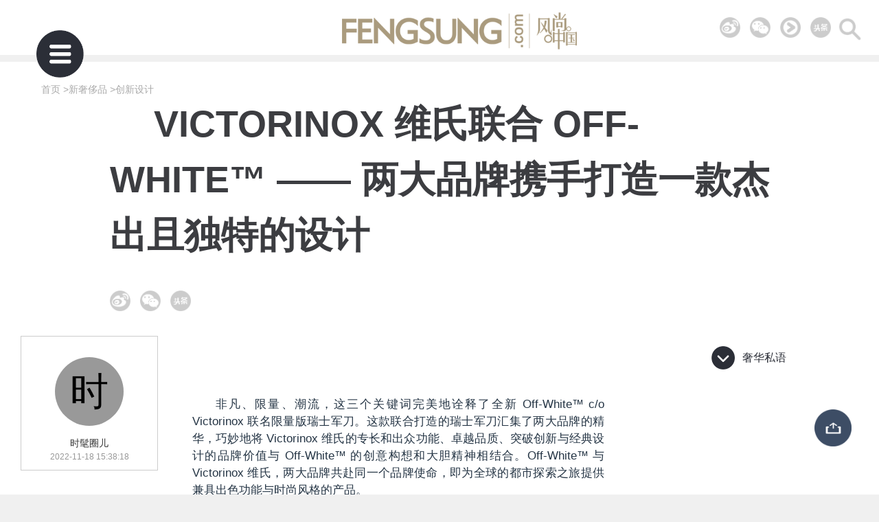

--- FILE ---
content_type: text/html
request_url: http://luxury.fengsung.com/n-221118153818442.html
body_size: 39731
content:
<!DOCTYPE HTML>
<html>
<head>
    <meta charset="utf-8">
    <meta http-equiv="X-UA-Compatible" content="IE=edge">
    <meta name="viewport" content="width=device-width, initial-scale=1.0, maximum-scale=1.0, user-scalable=no">
    <title>VICTORINOX 维氏联合 OFF-WHITE™ —— 两大品牌携手打造一款杰出且独特的设计【创新设计】风尚中国网- 时尚奢侈品新媒体平台</title>
    <meta name="description" content="【风尚中国网】非凡、限量、潮流，这三个关键词完美地诠释了全新 Off-White™ c/o Victorinox 联名限量版瑞士军刀。这款联合打造的瑞士军刀汇集了两大品牌的精华，巧妙地将 Victorinox 维氏的专长和出众功能、卓越品质、突破创新与经典设计的品牌价值与 Off-White™ 的创意构想和大胆精神相结合。"/>
    <meta name="keywords" content="Off-White  Victorino  联名限量版瑞士军刀 维氏 Off-White Victorinox联名限量版瑞士军刀"/>
    <link rel="Shortcut Icon" href=http://www.fengsung.com/favicon.ico>
    <link rel="stylesheet" href="/static/css/style.css">
            <meta http-equiv="mobile-agent" content="format=html5; url=http://m.fengsung.com/n-221118153818442.html">
        <meta http-equiv="mobile-agent" content="format=xhtml; url=http://m.fengsung.com/n-221118153818442.html">
        <meta http-equiv="mobile-agent" content="format=wml; url=http://m.fengsung.com/n-221118153818442.html">
        <link rel="alternate" type="application/vnd.wap.xhtml+xml" media="handheld" href="http://m.fengsung.com/n-221118153818442.html"/>
        <script>
        (adsbygoogle = window.adsbygoogle || []).push({
            google_ad_client: "ca-pub-6025537676381376",
            enable_page_level_ads: true
        });
    </script>

</head>
<body>
<div id="site-header" class="clearfix">
    <div class="header-container"><a class="logo" href="/" ></a>
        <div class="site-search"><a class="search-button" href="javascript:;"></a></div>
        <div class="socials-box">
            <ul class="socials">
                <li><a class="weibo" href="http://weibo.com/fengsung" target="_blank"><span class="icon-weibo"></span></a></li>
                <li><a class="wechat" href="javascript:;"><span class="icon-wechat"></span></a></li>
                <li><a class="youku" href="http://mp.sohu.com/profile?xpt=c29odXptdHFjZ2U5YmJAc29odS5jb20=" target="_blank"><span class="icon-youku"></span></a></li>
                <li><a class="toutiao" href="https://www.toutiao.com/c/user/4373212216/#mid=4373212216" target="_blank"><span class="icon-toutiao"></span></a></li>
            </ul>
        </div>
    </div>
</div>
<script>
    var isMobile = {
        Android: function() {
            return navigator.userAgent.match(/Android/i) ? true : false;
        },
        BlackBerry: function() {
            return navigator.userAgent.match(/BlackBerry/i) ? true : false;
        },
        iOS: function() {
            return navigator.userAgent.match(/iPhone|iPod/i) ? true : false;
        },
        Windows: function() {
            return navigator.userAgent.match(/IEMobile/i) ? true : false;
        },
        Linux: function() {
            return navigator.userAgent.match(/Linux/i) ? true : false;
        },
        any: function() {
            return (isMobile.Android() || isMobile.BlackBerry() || isMobile.iOS() || isMobile.Windows() || isMobile.Linux());
        }
    };
    setTimeout(function() {
        if (isMobile.any()) {
            var body = document.getElementsByTagName('body');
            body[0].style.display='none';
            location.href = "http://m.fengsung.com/n-221118153818442.html";
        }
    }, 10);
</script>
<script type="text/javascript" src="/static/js/jquery-3.1.1.min.js"></script>
<script type="text/javascript" src="/static/js/swiper-3.4.1.jquery.min.js"></script>
<link rel="stylesheet" href="/static/css/swiper-3.4.1.min.css">
<link rel="stylesheet" href="/static/css/read.css">
<script type="text/javascript" src="/static/js/jquery.qrcode.min.js"></script>
<div id="main">
    <!-- 首页最新内容列表 -->
    <article id="article-box">
        <div class="article-main clearfix">
            <header class="article-header">
                <ul class="fontcolor">
                    <li class="ellipsis"><a  href="http://luxury.fengsung.com/" >首页</a>  ></li>
                                            <li class="ellipsis"><a target="_blank" href="http://luxury.fengsung.com/xinshechipin/" >新奢侈品</a>  ></li>
                                        <li class="ellipsis"><a target="_blank" href="http://luxury.fengsung.com/xinshechipin/xinsheji/" >创新设计</a></li>
                </ul>
            </header>
            <h1  class="article-title">VICTORINOX 维氏联合 OFF-WHITE™ —— 两大品牌携手打造一款杰出且独特的设计</h1>
            
            <div class="sns-recommend">
                <ul class="socials">

                            <li><a class="weibo" href="http://weibo.com/fengsung" target="_blank"><span class="icon-weibo"></span></a></li>
                            <li><a class="wechat" href="javascript:;"><span class="icon-wechat"></span></a></li>
            
                           <li><a class="toutiao" href="https://www.toutiao.com/c/user/4373212216/#mid=4373212216"  target="_blank"><span class="icon-toutiao"></span></a></li>

                </ul>
                <a class="return-button return-box">返回上级</a></div>
            <div class="article-wapper">
                <div class="article-left">
                    <div class="author">
                        <div class="image">
                            时髦圈儿                        </div>
                        <div class="name">
                            时髦圈儿                        </div>
                        <div class="date">2022-11-18 15:38:18</div>
                                            </div>
                </div>
                <div class="article-center">
                    <div class="article-content">
                        <p align="center" style="text-indent: 0;">
	<img title="" src="https://i1.go2yd.com/image.php?url=YD_cnt_52_01Gsap4NNWhr" />
</p>
<p style="text-indent:2em;">
	<br />
</p>
<p style="text-align:justify;background-color:#ffffff;font-style:normal;text-indent:2em;font-family:'PingFang SC', SourceHanSansCN, 'Hiragino Sans GB', 'Microsoft YaHei', 'Helvetica Neue', Arial, Helvetica, DINAlternate-Bold;color:#253545;font-size:17px;font-weight:400;">
	非凡、限量、潮流，这三个关键词完美地诠释了全新 Off-White™ c/o Victorinox 联名限量版瑞士军刀。这款联合打造的瑞士军刀汇集了两大品牌的精华，巧妙地将 Victorinox 维氏的专长和出众功能、卓越品质、突破创新与经典设计的品牌价值与 Off-White™ 的创意构想和大胆精神相结合。Off-White™ 与 Victorinox 维氏，两大品牌共赴同一个品牌使命，即为全球的都市探索之旅提供兼具出色功能与时尚风格的产品。
</p>
<p style="text-align:justify;background-color:#ffffff;font-style:normal;text-indent:2em;font-family:'PingFang SC', SourceHanSansCN, 'Hiragino Sans GB', 'Microsoft YaHei', 'Helvetica Neue', Arial, Helvetica, DINAlternate-Bold;color:#253545;font-size:17px;font-weight:400;">
	这一切都以“起源”为核心概念——人类最古老的石器的起源，石器时代的“瑞士军刀”的起源，与此同时也是两大知名生活方式品牌精彩合作的起点。Victorinox 维氏集团首席营销官 Veronika Elsener 表示：“我们对这次合作的成果感到兴奋—— Off-White™ c/o Victorinox 联名限量版瑞士军刀将 Victorinox 维氏的传统和知识与年轻时尚的品牌 Off-White™ 相结合，代表了我们对时下都市探索风尚的理解，也是我们对所有产品都共同秉持的一种态度。”
</p>
<p style="text-align:justify;background-color:#ffffff;font-style:normal;text-indent:2em;font-family:'PingFang SC', SourceHanSansCN, 'Hiragino Sans GB', 'Microsoft YaHei', 'Helvetica Neue', Arial, Helvetica, DINAlternate-Bold;color:#253545;font-size:17px;font-weight:400;">
	<strong>亚当与夏娃、雌雄同体、创世起源</strong>
</p>
<p style="text-align:justify;background-color:#ffffff;font-style:normal;text-indent:2em;font-family:'PingFang SC', SourceHanSansCN, 'Hiragino Sans GB', 'Microsoft YaHei', 'Helvetica Neue', Arial, Helvetica, DINAlternate-Bold;color:#253545;font-size:17px;font-weight:400;">
	刀片的设计象征古老石器的形状，在史前时期，这些石器被用于切割、钻孔、剥皮及其他任务。圆形的刀片边缘略微突出于瑞士军刀的主体，让这款限量版瑞士军刀拥有非常独特的外观设计。此外，当各个工具以正确的顺序排列在一起时，所呈现的轮廓剪影就如同一片无花果叶，暗喻亚当与夏娃，由此，与“起源”的核心概念产生联系。这款瑞士军刀全球限量发售 3,000 件，中国仅售 198 件，刀身上刻有独立编号，因此每一件限量版瑞士军刀均独一无二。
</p>
<p style="text-align:justify;background-color:#ffffff;font-style:normal;text-indent:2em;font-family:'PingFang SC', SourceHanSansCN, 'Hiragino Sans GB', 'Microsoft YaHei', 'Helvetica Neue', Arial, Helvetica, DINAlternate-Bold;color:#253545;font-size:17px;font-weight:400;">
	古老石器时代的主题也体现在 Off-White™ c/o Victorinox 联名限量版瑞士军刀采用了一种从未在瑞士军刀上使用过的全新材质。可丽耐®人造石 (Corian® Solid Surface) 是一种实心、无孔、质地均匀的面板材料，由树脂和天然矿物混合而成。这种天然矿物由源自铝土矿的氢氧化铝组成。铝土矿是一种富含铝的沉积岩，常用来提取铝。采用可丽耐®材质制成的刀柄面不论是触感、重量还是哑光的表面都酷似真石，并且防刮耐用。
</p>
<p style="text-align:justify;background-color:#ffffff;font-style:normal;text-indent:2em;font-family:'PingFang SC', SourceHanSansCN, 'Hiragino Sans GB', 'Microsoft YaHei', 'Helvetica Neue', Arial, Helvetica, DINAlternate-Bold;color:#253545;font-size:17px;font-weight:400;">
	白色刀柄面搭配黑色印花。正面的刀柄面印有 Victorinox 维氏十字盾牌标志和其他代表品牌传统的标志性符号，以及这款限量版瑞士军刀的名称和推出年份。背面的刀柄面则印有一系列图案，代表着从石头到工具的演变过程。
</p>
<p style="text-align:justify;background-color:#ffffff;font-style:normal;text-indent:2em;font-family:'PingFang SC', SourceHanSansCN, 'Hiragino Sans GB', 'Microsoft YaHei', 'Helvetica Neue', Arial, Helvetica, DINAlternate-Bold;color:#253545;font-size:17px;font-weight:400;">
	<strong>Off-White™ c/o Victorinox 联名限量版瑞士军刀</strong>
</p>
<p style="text-align:justify;background-color:#ffffff;font-style:normal;text-indent:2em;font-family:'PingFang SC', SourceHanSansCN, 'Hiragino Sans GB', 'Microsoft YaHei', 'Helvetica Neue', Arial, Helvetica, DINAlternate-Bold;color:#253545;font-size:17px;font-weight:400;">
	Off-White™ 特邀 Victorinox 维氏携手打造一款独特的限量版瑞士军刀，以作为宣传 “Equipment™” 系列的主打产品。“Equipment™” 是 Off-White™ 与 Post Archive Faction (PAF) 合作策划的项目。PAF 是由 Dongjoon Lim 和 Sookyo Jeong 于 2018 年创立的韩国男装人气品牌。
</p>
<p style="text-align:justify;background-color:#ffffff;font-style:normal;text-indent:2em;font-family:'PingFang SC', SourceHanSansCN, 'Hiragino Sans GB', 'Microsoft YaHei', 'Helvetica Neue', Arial, Helvetica, DINAlternate-Bold;color:#253545;font-size:17px;font-weight:400;">
	在 Virgil Abloh 的大力支持下，两个品牌在接下来的两年携手合作，以从未在瑞士军刀上使用过的创新元素打造这款独特的瑞士军刀。
</p>
<p style="text-align:justify;background-color:#ffffff;font-style:normal;text-indent:2em;font-family:'PingFang SC', SourceHanSansCN, 'Hiragino Sans GB', 'Microsoft YaHei', 'Helvetica Neue', Arial, Helvetica, DINAlternate-Bold;color:#253545;font-size:17px;font-weight:400;">
	对 Off-White™ 和 Victorinox 维氏两大品牌而言，设计能力是一切工作的核心。携手打造出标志性的产品是此次合作的驱动力，也见证了在专家设计团队的推动之下，多功能瑞士军刀的设计不断演变进化。
</p>
<p style="text-align:justify;background-color:#ffffff;font-style:normal;text-indent:2em;font-family:'PingFang SC', SourceHanSansCN, 'Hiragino Sans GB', 'Microsoft YaHei', 'Helvetica Neue', Arial, Helvetica, DINAlternate-Bold;color:#253545;font-size:17px;font-weight:400;">
	Off-White™ c/o Victorinox 联名限量版瑞士军刀可从天猫维氏军刀旗舰店、京东维氏旗舰店、维氏瑞士军刀户外京东自营旗舰店、京东维氏礼品旗舰店及品牌指定线下门店（上海港汇恒隆店）购买。Victorinox 维氏保证所有刀具和工具都采用一流的不锈钢材质制成。环境保护及可持续发展是 Victorinox 维氏品牌 DNA 的一部分，所有产品都是终生耐用的。维氏为材料和工艺上的任何瑕疵提供终身质保。Victorinox 维氏为拥有逾 135 年打造高品质刀具的经验而自豪。
</p>
<p style="text-align:justify;background-color:#ffffff;font-style:normal;text-indent:2em;font-family:'PingFang SC', SourceHanSansCN, 'Hiragino Sans GB', 'Microsoft YaHei', 'Helvetica Neue', Arial, Helvetica, DINAlternate-Bold;color:#253545;font-size:17px;font-weight:400;">
	<strong>产品详情</strong>
</p>
<p style="text-indent:2em;">
	<br />
</p>
<p align="center" style="text-indent: 0;">
	<img title="" src="https://i1.go2yd.com/image.php?url=YD_cnt_52_01Gsao4LNfaA" />
</p>
<p style="text-indent:2em;">
	<br />
</p>
<p style="text-align:justify;background-color:#ffffff;font-style:normal;text-indent:2em;font-family:'PingFang SC', SourceHanSansCN, 'Hiragino Sans GB', 'Microsoft YaHei', 'Helvetica Neue', Arial, Helvetica, DINAlternate-Bold;color:#253545;font-size:17px;font-weight:400;">
	Victorinox 维氏联合 Off-White™ —— 两大品牌携手打造一款杰出且独特的设计
</p>
<p style="text-align:justify;background-color:#ffffff;font-style:normal;text-indent:2em;font-family:'PingFang SC', SourceHanSansCN, 'Hiragino Sans GB', 'Microsoft YaHei', 'Helvetica Neue', Arial, Helvetica, DINAlternate-Bold;color:#253545;font-size:17px;font-weight:400;">
	非凡、限量、潮流
</p>
<p style="text-align:justify;background-color:#ffffff;font-style:normal;text-indent:2em;font-family:'PingFang SC', SourceHanSansCN, 'Hiragino Sans GB', 'Microsoft YaHei', 'Helvetica Neue', Arial, Helvetica, DINAlternate-Bold;color:#253545;font-size:17px;font-weight:400;">
	功能
</p>
<p style="text-align:justify;background-color:#ffffff;font-style:normal;text-indent:2em;font-family:'PingFang SC', SourceHanSansCN, 'Hiragino Sans GB', 'Microsoft YaHei', 'Helvetica Neue', Arial, Helvetica, DINAlternate-Bold;color:#253545;font-size:17px;font-weight:400;">
	1.主刀
</p>
<p style="text-align:justify;background-color:#ffffff;font-style:normal;text-indent:2em;font-family:'PingFang SC', SourceHanSansCN, 'Hiragino Sans GB', 'Microsoft YaHei', 'Helvetica Neue', Arial, Helvetica, DINAlternate-Bold;color:#253545;font-size:17px;font-weight:400;">
	2.小刀
</p>
<p style="text-align:justify;background-color:#ffffff;font-style:normal;text-indent:2em;font-family:'PingFang SC', SourceHanSansCN, 'Hiragino Sans GB', 'Microsoft YaHei', 'Helvetica Neue', Arial, Helvetica, DINAlternate-Bold;color:#253545;font-size:17px;font-weight:400;">
	3.木锯
</p>
<p style="text-align:justify;background-color:#ffffff;font-style:normal;text-indent:2em;font-family:'PingFang SC', SourceHanSansCN, 'Hiragino Sans GB', 'Microsoft YaHei', 'Helvetica Neue', Arial, Helvetica, DINAlternate-Bold;color:#253545;font-size:17px;font-weight:400;">
	4.铰刀、钻孔锥及缝纫孔
</p>
<p style="text-align:justify;background-color:#ffffff;font-style:normal;text-indent:2em;font-family:'PingFang SC', SourceHanSansCN, 'Hiragino Sans GB', 'Microsoft YaHei', 'Helvetica Neue', Arial, Helvetica, DINAlternate-Bold;color:#253545;font-size:17px;font-weight:400;">
	5.拔木塞钻/红酒钻
</p>
<p style="text-align:justify;background-color:#ffffff;font-style:normal;text-indent:2em;font-family:'PingFang SC', SourceHanSansCN, 'Hiragino Sans GB', 'Microsoft YaHei', 'Helvetica Neue', Arial, Helvetica, DINAlternate-Bold;color:#253545;font-size:17px;font-weight:400;">
	6.钥匙环
</p>
<p style="text-align:justify;background-color:#ffffff;font-style:normal;text-indent:2em;font-family:'PingFang SC', SourceHanSansCN, 'Hiragino Sans GB', 'Microsoft YaHei', 'Helvetica Neue', Arial, Helvetica, DINAlternate-Bold;color:#253545;font-size:17px;font-weight:400;">
	7.电线剥皮槽
</p>
<p style="text-align:justify;background-color:#ffffff;font-style:normal;text-indent:2em;font-family:'PingFang SC', SourceHanSansCN, 'Hiragino Sans GB', 'Microsoft YaHei', 'Helvetica Neue', Arial, Helvetica, DINAlternate-Bold;color:#253545;font-size:17px;font-weight:400;">
	8.开瓶器
</p>
<p style="text-align:justify;background-color:#ffffff;font-style:normal;text-indent:2em;font-family:'PingFang SC', SourceHanSansCN, 'Hiragino Sans GB', 'Microsoft YaHei', 'Helvetica Neue', Arial, Helvetica, DINAlternate-Bold;color:#253545;font-size:17px;font-weight:400;">
	9.6 毫米一字改锥
</p>
<p style="text-align:justify;background-color:#ffffff;font-style:normal;text-indent:2em;font-family:'PingFang SC', SourceHanSansCN, 'Hiragino Sans GB', 'Microsoft YaHei', 'Helvetica Neue', Arial, Helvetica, DINAlternate-Bold;color:#253545;font-size:17px;font-weight:400;">
	10.3 毫米一字改锥
</p>
<p style="text-align:justify;background-color:#ffffff;font-style:normal;text-indent:2em;font-family:'PingFang SC', SourceHanSansCN, 'Hiragino Sans GB', 'Microsoft YaHei', 'Helvetica Neue', Arial, Helvetica, DINAlternate-Bold;color:#253545;font-size:17px;font-weight:400;">
	11.开罐器
</p>
<p style="text-align:justify;background-color:#ffffff;font-style:normal;text-indent:2em;font-family:'PingFang SC', SourceHanSansCN, 'Hiragino Sans GB', 'Microsoft YaHei', 'Helvetica Neue', Arial, Helvetica, DINAlternate-Bold;color:#253545;font-size:17px;font-weight:400;">
	<strong>购买渠道</strong>
</p>
<p style="text-align:justify;background-color:#ffffff;font-style:normal;text-indent:2em;font-family:'PingFang SC', SourceHanSansCN, 'Hiragino Sans GB', 'Microsoft YaHei', 'Helvetica Neue', Arial, Helvetica, DINAlternate-Bold;color:#253545;font-size:17px;font-weight:400;">
	•Off-White™ c/o Victorinox 联名限量版瑞士军刀可从全球的 Victorinox 维氏门店及线上店铺、Off-White™ 位于伦敦、米兰和巴黎的门店，以及 PAF 的线上店铺和位于首尔的门店购买。中国大陆的购买渠道为天猫维氏军刀旗舰店、京东维氏旗舰店、维氏瑞士军刀户外京东自营旗舰店、京东维氏礼品旗舰店及品牌指定线下门店（上海港汇恒隆店）。
</p>
<p style="text-align:justify;background-color:#ffffff;font-style:normal;text-indent:2em;font-family:'PingFang SC', SourceHanSansCN, 'Hiragino Sans GB', 'Microsoft YaHei', 'Helvetica Neue', Arial, Helvetica, DINAlternate-Bold;color:#253545;font-size:17px;font-weight:400;">
	<strong>VICTORINOX 维氏简介</strong>
</p>
<p style="text-align:justify;background-color:#ffffff;font-style:normal;text-indent:2em;font-family:'PingFang SC', SourceHanSansCN, 'Hiragino Sans GB', 'Microsoft YaHei', 'Helvetica Neue', Arial, Helvetica, DINAlternate-Bold;color:#253545;font-size:17px;font-weight:400;">
	Victorinox 维氏是一家业务遍及全球的家族企业，现已由家族第四代继承人掌舵。公司总部坐落于瑞士中部施维茨州的宜溪镇 (Ibach)。1884 年，公司创始人 Karl Elsener 首先在此处创立了刀具工场，并在几年之后设计出了传奇的“维氏瑞士军刀”。除制造世界闻名的袋装刀以外，公司还生产高品质家用和专业刀具、腕表及旅行箱包等产品。2005 年，公司收购了位于德莱蒙的 Wenger SA 威戈公司。2013 年 Wenger 威戈袋装刀加入 Victorinox 维氏系列，因此现今的 Wenger 威戈产品组合包括腕表和旅行箱包。公司的产品除在自身品牌专卖店销售以外，还通过广泛的经销商网络销往全球 120 多个国家和地区。
</p>
<p style="text-align:justify;background-color:#ffffff;font-style:normal;text-indent:2em;font-family:'PingFang SC', SourceHanSansCN, 'Hiragino Sans GB', 'Microsoft YaHei', 'Helvetica Neue', Arial, Helvetica, DINAlternate-Bold;color:#253545;font-size:17px;font-weight:400;">
	<strong>关于 OFF-WHITE™</strong>
</p>
<p style="text-align:justify;background-color:#ffffff;font-style:normal;text-indent:2em;font-family:'PingFang SC', SourceHanSansCN, 'Hiragino Sans GB', 'Microsoft YaHei', 'Helvetica Neue', Arial, Helvetica, DINAlternate-Bold;color:#253545;font-size:17px;font-weight:400;">
	Off-White™ 成立于 2013 年。它定义了黑与白之间的灰色地带。品牌产品线包括季节性的男女服装、配饰、家具和出版物系列。Off-White™ 系列产品阐述了时下最流行的文化愿景，产品系列反复呈现主题背景，并一直强调创作具有设计感的服装。Off-White™ 在意大利米兰设有设计工作室。品牌运用其历史文化和手工艺的优势，给大众展示了一个全球性的设计趋势和视角。创意总监兼设计师 Virgil Abloh 在当代青年文化领域中积极探索，并以清晰的视野将现实的服装穿着方式与高级时装的艺术表达方式完美融合。
</p>
<p style="text-align:justify;background-color:#ffffff;font-style:normal;text-indent:2em;font-family:'PingFang SC', SourceHanSansCN, 'Hiragino Sans GB', 'Microsoft YaHei', 'Helvetica Neue', Arial, Helvetica, DINAlternate-Bold;color:#253545;font-size:17px;font-weight:400;">
	<strong>Victorinox 维氏门店地址</strong>
</p>
<p style="text-align:justify;background-color:#ffffff;font-style:normal;text-indent:2em;font-family:'PingFang SC', SourceHanSansCN, 'Hiragino Sans GB', 'Microsoft YaHei', 'Helvetica Neue', Arial, Helvetica, DINAlternate-Bold;color:#253545;font-size:17px;font-weight:400;">
	上海港汇恒隆店 | 上海市徐汇区虹桥路1号5楼515
</p>
<p style="text-align:justify;background-color:#ffffff;font-style:normal;text-indent:2em;font-family:'PingFang SC', SourceHanSansCN, 'Hiragino Sans GB', 'Microsoft YaHei', 'Helvetica Neue', Arial, Helvetica, DINAlternate-Bold;color:#253545;font-size:17px;font-weight:400;">
	上海大宁久光店 | 上海市静安区共和新路2188号大宁久光百货4楼D417
</p>
<p style="text-align:justify;background-color:#ffffff;font-style:normal;text-indent:2em;font-family:'PingFang SC', SourceHanSansCN, 'Hiragino Sans GB', 'Microsoft YaHei', 'Helvetica Neue', Arial, Helvetica, DINAlternate-Bold;color:#253545;font-size:17px;font-weight:400;">
	北京亮马桥燕莎店 | 北京市朝阳区亮马桥路 52 号亮马桥燕莎友谊商城 4 楼
</p>
<p style="text-align:justify;background-color:#ffffff;font-style:normal;text-indent:2em;font-family:'PingFang SC', SourceHanSansCN, 'Hiragino Sans GB', 'Microsoft YaHei', 'Helvetica Neue', Arial, Helvetica, DINAlternate-Bold;color:#253545;font-size:17px;font-weight:400;">
	北京金源燕莎店 | 北京市海淀区远大路1号2楼
</p>
<p style="text-align:justify;background-color:#ffffff;font-style:normal;text-indent:2em;font-family:'PingFang SC', SourceHanSansCN, 'Hiragino Sans GB', 'Microsoft YaHei', 'Helvetica Neue', Arial, Helvetica, DINAlternate-Bold;color:#253545;font-size:17px;font-weight:400;">
	武汉群光店 | 武汉市洪山区珞瑜路6号4楼
</p>
<p style="text-align:justify;background-color:#ffffff;font-style:normal;text-indent:2em;font-family:'PingFang SC', SourceHanSansCN, 'Hiragino Sans GB', 'Microsoft YaHei', 'Helvetica Neue', Arial, Helvetica, DINAlternate-Bold;color:#253545;font-size:17px;font-weight:400;">
	武汉国际广场店 | 武汉市江汉区解放大道690号武汉国际广场A座5楼
</p>
<p style="text-align:justify;background-color:#ffffff;font-style:normal;text-indent:2em;font-family:'PingFang SC', SourceHanSansCN, 'Hiragino Sans GB', 'Microsoft YaHei', 'Helvetica Neue', Arial, Helvetica, DINAlternate-Bold;color:#253545;font-size:17px;font-weight:400;">
	太原天美店 | 太原市小店区长风街113号天美新天地2楼
</p>
<p style="text-align:justify;background-color:#ffffff;font-style:normal;text-indent:2em;font-family:'PingFang SC', SourceHanSansCN, 'Hiragino Sans GB', 'Microsoft YaHei', 'Helvetica Neue', Arial, Helvetica, DINAlternate-Bold;color:#253545;font-size:17px;font-weight:400;">
	太原王府井店 | 太原市小店区亲贤北街99号王府井百货一期5楼
</p>
<p style="text-align:justify;background-color:#ffffff;font-style:normal;text-indent:2em;font-family:'PingFang SC', SourceHanSansCN, 'Hiragino Sans GB', 'Microsoft YaHei', 'Helvetica Neue', Arial, Helvetica, DINAlternate-Bold;color:#253545;font-size:17px;font-weight:400;">
	沈阳中兴店 | 沈阳市和平区太原北街86号中兴商场4楼
</p>
<p style="text-align:justify;background-color:#ffffff;font-style:normal;text-indent:2em;font-family:'PingFang SC', SourceHanSansCN, 'Hiragino Sans GB', 'Microsoft YaHei', 'Helvetica Neue', Arial, Helvetica, DINAlternate-Bold;color:#253545;font-size:17px;font-weight:400;">
	石家庄北国店 | 河北省石家庄市桥西区建设南大街中山东路188号北国商城4楼
</p>                                            </div>


                    <div class="sns-recommend">
                        <ul class="socials">

                            <li><a class="weibo" href="http://weibo.com/fengsung" target="_blank"><span class="icon-weibo"></span></a></li>
                            <li><a class="wechat" href="javascript:;"><span class="icon-wechat"></span></a></li>
                            <li><a class="toutiao" href="https://www.toutiao.com/c/user/4373212216/#mid=4373212216" target="_blank"><span class="icon-toutiao"></span></a></li>

                        </ul>
                    </div>
                    <div class="article-copyright">©版权所有，未经授权不得转载以及任何形式使用。</div>
                    <section class="article-topics">

                        标签：<a href = "http://luxury.fengsung.com/ciku/Off-White" target="_blank">Off-White</a>&nbsp;&nbsp;&nbsp;&nbsp;<a href = "http://luxury.fengsung.com/ciku/Victorino" target="_blank">Victorino</a>&nbsp;&nbsp;&nbsp;&nbsp;<a href = "http://luxury.fengsung.com/ciku/%C1%AA%C3%FB%CF%DE%C1%BF%B0%E6%C8%F0%CA%BF%BE%FC%B5%B6" target="_blank">联名限量版瑞士军刀</a>&nbsp;&nbsp;&nbsp;&nbsp;<a href = "http://luxury.fengsung.com/ciku/%CE%AC%CA%CF" target="_blank">维氏</a>&nbsp;&nbsp;&nbsp;&nbsp;<a href = "http://luxury.fengsung.com/ciku/Off-White+Victorinox%C1%AA%C3%FB%CF%DE%C1%BF%B0%E6%C8%F0%CA%BF%BE%FC%B5%B6" target="_blank">Off-White Victorinox联名限量版瑞士军刀</a>&nbsp;&nbsp;&nbsp;&nbsp;
                    </section>
                    <section class="article-chose">
                        <div class="chose-title">你该读读这些：一周精选导览</div>
                        <div class="chose-grid">
                                                                <div class="chose-item">
                                        <div class="image">
                                            <a href="http://luxury.fengsung.com/n-221118153818442.html" target="_blank"><img src="http://www.fengsung.com//thumbnail/202211/221118153824744-76.jpg" alt="VICTORINOX 维氏联合 OFF-WHITE™ —— 两大品牌携手打造一款杰出且独特的设计"/></a>
                                        </div>
                                        <h3 class="title">
                                            <a href="http://luxury.fengsung.com/n-221118153818442.html" target="_blank">VICTORINOX 维氏联合 OFF-WHITE™ —— 两大品牌携手打造一款杰出且独特的设计</a>
                                        </h3>
                                    </div>
                                                                    <div class="chose-item">
                                        <div class="image">
                                            <a href="http://luxury.fengsung.com/n-220318162348851.html" target="_blank"><img src="http://www.fengsung.com//thumbnail/202203/220318162357136-33.jpg" alt="新锐女性生活方式品牌“燃初OL55”  ——以“限量美学”助力当代女性成就更强大的自我"/></a>
                                        </div>
                                        <h3 class="title">
                                            <a href="http://luxury.fengsung.com/n-220318162348851.html" target="_blank">新锐女性生活方式品牌“燃初OL55”  ——以“限量美学”助力当代女性成就更强大的自我</a>
                                        </h3>
                                    </div>
                                                                    <div class="chose-item">
                                        <div class="image">
                                            <a href="http://luxury.fengsung.com/n-180316110722232.html" target="_blank"><img src="http://www.fengsung.com//thumbnail/201803/180316113211762-7.jpg" alt="一年包揽六项大奖的“羊舍” 第四度参展设计上海，你去看了么？"/></a>
                                        </div>
                                        <h3 class="title">
                                            <a href="http://luxury.fengsung.com/n-180316110722232.html" target="_blank">一年包揽六项大奖的“羊舍” 第四度参展设计上海，你去看了么？</a>
                                        </h3>
                                    </div>
                                                                    <div class="chose-item">
                                        <div class="image">
                                            <a href="http://luxury.fengsung.com/n-161222153147720.html" target="_blank"><img src="http://www.fengsung.com//thumbnail/201612/161222153634607-200.jpg" alt="匠心和跨界征服全场   SUGAR闪耀芭莎珠宝年度设计大赏"/></a>
                                        </div>
                                        <h3 class="title">
                                            <a href="http://luxury.fengsung.com/n-161222153147720.html" target="_blank">匠心和跨界征服全场   SUGAR闪耀芭莎珠宝年度设计大赏</a>
                                        </h3>
                                    </div>
                                                                    <div class="chose-item">
                                        <div class="image">
                                            <a href="http://luxury.fengsung.com/n-161028114921554.html" target="_blank"><img src="http://www.fengsung.com//thumbnail/201610/161028115243976-44.jpg" alt="千元续航之星华为畅享6高能获关注"/></a>
                                        </div>
                                        <h3 class="title">
                                            <a href="http://luxury.fengsung.com/n-161028114921554.html" target="_blank">千元续航之星华为畅享6高能获关注</a>
                                        </h3>
                                    </div>
                                                                    <div class="chose-item">
                                        <div class="image">
                                            <a href="http://luxury.fengsung.com/n-160829140643041.html" target="_blank"><img src="http://www.fengsung.com//thumbnail/fengsung_logo_01.jpg" alt="设计猫全新“兔椅”即将上线"/></a>
                                        </div>
                                        <h3 class="title">
                                            <a href="http://luxury.fengsung.com/n-160829140643041.html" target="_blank">设计猫全新“兔椅”即将上线</a>
                                        </h3>
                                    </div>
                                                        </div>
                    </section>
                    <section id="article-more" class="panel">
                        <a class="more-box" href="http://luxury.fengsung.com/xinshechipin/xinsheji/" target="_blank" article-id="71532"><span class="article-more-loading"><img src="/static/loading.gif" width="40"/></span><span class="icon-more article-more-article">更多内容...</span></a>
                    </section>
                </div>
                <div class="article-right">
                        <section id="article-more" class="panel">
        <a class="more-box" href="/"><span class="article-more-loading"><img src="/static/loading.gif" width="40"/></span><span class="icon-more article-more-article">奢华私语</span></a>
        <iframe width="100%" height="555" class="share_self" frameborder="0" scrolling="no" src="http://www.fengsung.com/ad/ad_new_right_1.html"></iframe>
        <a class="more-box" href="/"><span class="article-more-loading"><img src="/static/loading.gif" width="40"/></span><span class="icon-more article-more-article">时尚衣橱</span></a>
        <iframe width="100%" height="555" class="share_self" frameborder="0" scrolling="no" src="http://www.fengsung.com/ad/ad_new_right_2.html"></iframe>
    </section>
                </div>
            </div>
        </div>
    </article>
</div>
<div id="site-footer">
    <a class="logo" href="/"></a>
    <div class="copyright">风尚网 ©2008~2022 FengSung.com, All rights reserved <br/>
        蜀ICP备08109843号
    </div>
 
		
    <a href="#top" class="backtotop">回到顶部</a>
    <a href="javascript:;" class="header-back return-button"></a>
    <a href="javascript:;" class="footer-back return-button">返回</a>

</div>
<script src="/static/js/main.js" type="text/javascript"></script>
<script type="text/javascript" src="/static/js/jquery.slimscroll.min.js"></script>
<div id="site-nav-open" class="site-nav-button"></div>
<div id="site-nav-close" class="site-nav-button"></div>
<div id="site-nav-push" class="site-nav-button"></div>
<div id="site-navigator">
    <div class="nav-box">
        <div class="nav-content">
            <div class="logo"><a href="/"></a></div>
            <div class="menu">
                <div class="title">来自 FengSung 的频道
                    <div class="menu-button"><span class="menu-close"></span></div>
                </div>
                <div class="menu-list">
                    <ul>
                        <li><a href="http://luxury.fengsung.com" target='_blank' title="奢侈品">奢侈品</a></li>
                        <li><a href="http://fashion.fengsung.com" target='_blank'  title="时尚">时尚</a></li>
                        <li><a href="http://news.fengsung.com" target='_blank' title="奢侈品新闻">资讯</a></li>
                        <li><a href="http://life.fengsung.com" target='_blank'  title="生活方式">生活方式</a></li>
                        <li><a href="http://people.fengsung.com" target='_blank' title="风尚人物">人物</a></li>
                        <li><a href="http://brand.fengsung.com" target='_blank' title="时尚品牌库">品牌库</a></li>
                        <li><a href="http://pic.fengsung.com" target='_blank' title="风尚图库">风尚美图</a></li>
                        <li><a href="http://www.luxetalk.com" target='_blank' title="奢华私语">奢华私语</a></li>
                    </ul>
                </div>
            </div>
            <div class="focus-fengsung">
                <div class="title">关注 FengSung</div>
                <ul class="socials">
                    <li>
                        <a class="weibo" href="http://weibo.com/fengsung" target="_blank"><span class="icon-weibo"></span></a>
                    </li>
                    <li><a class="wechat" href="javascript:;"><span class="icon-wechat"></span></a></li>
                    <li>
                        <a class="toutiao" href="https://www.toutiao.com/c/user/4373212216/#mid=4373212216" target="_blank"><span class="icon-toutiao"></span></a>
                    </li>
                </ul>
            </div>
            <div class="misc">
                <ul>
                    <li><a href="http://luxury.fengsung.com/about.html">关于我们</a></li>
                    <li><a href="http://luxury.fengsung.com/contact.html">联系我们</a></li>
                    <li><a href="http://luxury.fengsung.com/links.html">友情链接</a></li>
                    <li><a href="http://luxury.fengsung.com/legal.html">隐私条款</a></li>
                </ul>
            </div>
            <div class="copyright">©2017 FengSung.com. &nbsp; &nbsp; &nbsp; &nbsp; &nbsp; &nbsp; All rights reserved.</div>
        </div>
    </div>
</div>
<div class="site-search-box">
    <div class="site-search-form">
        <form name="siteSearchForm" id="siteSearchForm" method="post" action="/search/">
            <input type="text" name="keyword" id="site-search-keyword" value="" placeholder="搜索…" autocomplete="off"/>
            <span id="site-search-submit" class="site-search-submit"></span>
        </form>
    </div>
    <div class="icon-close">×</div>
</div>

<div id="site-mask" class="site-nav-button"></div>

<div id="app-navi">
    <div class="app-navi-box">
        <ul>
            <li><a href="/">首页</a></li>
            <li><a href="javascript:;" class="site-nav-button">栏目</a></li>
            <li><a href="javascript:;" class="share-button">分享到..</a></li>
            <li><a href="javascript:;" class="return-button">返回</a></li>
        </ul>
    </div>
</div>
<div id="app-mask" class="">
    <div class="spinner">
        <div class="bounce1"></div>
        <div class="bounce2"></div>
        <div class="bounce3"></div>
    </div>
</div>
<div style="display: none">
<script type="text/javascript">var cnzz_protocol = (("https:" == document.location.protocol) ? " https://" : " http://");document.write(unescape("%3Cspan id='cnzz_stat_icon_30030996'%3E%3C/span%3E%3Cscript src='" + cnzz_protocol + "w.cnzz.com/c.php%3Fid%3D30030996' type='text/javascript'%3E%3C/script%3E"));</script>
<script type="text/javascript">
    var _bdhmProtocol = (("https:" == document.location.protocol) ? " https://" : " http://");
    document.write(unescape("%3Cscript src='" + _bdhmProtocol + "hm.baidu.com/h.js%3Ff3f3e101e15cd30ff4b084b618c55d97' type='text/javascript'%3E%3C/script%3E"));
</script>
</div>
<script>
    (function(){
        var bp = document.createElement('script');
        var curProtocol = window.location.protocol.split(':')[0];
        if (curProtocol === 'https') {
            bp.src = 'https://zz.bdstatic.com/linksubmit/push.js';
        }
        else {
            bp.src = 'http://push.zhanzhang.baidu.com/push.js';
        }
        var s = document.getElementsByTagName("script")[0];
        s.parentNode.insertBefore(bp, s);
    })();
</script>
</body>
</html>

--- FILE ---
content_type: text/css
request_url: http://luxury.fengsung.com/static/css/style.css
body_size: 22800
content:
@charset "utf-8";
/* CSS Document */

*, *:before, *:after {
	-webkit-box-sizing:border-box;
	box-sizing:border-box
}
html {
	font-size:14px
}
body {
	margin:0;
	background:#F0F0F0;
	color:#000000;
	/*font-family:"Helvetica Neue", Arial, "PingFang SC", "Hiragino Sans GB", "Source Han Sans CN", Roboto, "Microsoft YaHei", sans-serif;*/
	line-height:1.5;
	word-wrap:break-word
}
article, aside, details, figcaption, figure, footer, header, main, menu, nav, section, summary {
	display:block
}
img {
	border-style:none
}
a {
	color:inherit;
	text-decoration:none
}
h1, h2, h3, h4, h5, h6 {
	margin:0;
	font-weight:bold;
}
button, input, select, textarea {
	font:inherit
}
button:focus, input:focus, select:focus, textarea:focus {
	outline:none
}
input {
	line-height:normal;
	-webkit-appearance:none;
	-moz-appearance:none;
	appearance:none;
	border-radius:0
}
button {
	cursor:pointer
}
ul,li{ margin:0; padding:0; list-style:none;}
/**  **/
::-webkit-input-placeholder {
color:inherit;
opacity:0.4
}
::-moz-placeholder {
color:inherit;
opacity:0.4
}
:-ms-input-placeholder {
color:inherit;
opacity:0.4
}
::placeholder {
color:inherit;
opacity:0.4
}

.avatar {
	color:#AAAAAA;
	background:#DDDDDD;
	text-align:center;
	font-weight:bold;
	border-radius:50%;
	overflow:hidden
}
.clearfix:before, .panel:before, .clearfix:after, .panel:after {
	content:" ";
	display:table
}
.clearfix:after, .panel:after {
	clear:both
}
.no-scroll {
	overflow:hidden
}
.entry-image {
	position:relative;
	display:block
}
.entry-image img {
	width:100%;
	display:block
}

/** 以上是全局定义 **/

/** 以下是定义通用网站CSS **/

/** 网站头部 **/
#site-header{ height:80px; background:#FFFFFF; left:0; top:0; position:fixed; width:100%; z-index:100;}
#site-header .header-container{ position:relative;}

#site-header .logo{ position:absolute; width:458px; height:80px; margin-left:-200px; left:50%; top:5px; background:url(/static/logo.png) no-repeat 50%; background-size:342px  60px;}

#site-header .socials-box{ float:right; padding:25px 0;}
#site-header .socials-box .socials{ }
#site-header .socials-box .socials li{ display:inline-block; margin-right:10px;}
#site-header .socials-box .socials a{ font-size:14px; color:#FFF;}

#site-header .socials span{ width:30px; height:30px; display:block;}
#site-header .socials .icon-weibo{background:url(/static/icon-weibo-ww.png) no-repeat; background-size:cover;}
#site-header .socials .icon-wechat{background:url(/static/icon-wechat-ww.png) no-repeat; background-size:cover;}
#site-header .socials .icon-youku{background:url(/static/icon-video-ww.png) no-repeat; background-size:cover;}
#site-header .socials .icon-toutiao{ background:url(/static/icon-toutiao-ww.png) no-repeat; background-size:cover;}

#site-header .socials .icon-weibo.on{background:url(/static/icon-weibo-bb.png) no-repeat; background-size:cover;}
#site-header .socials .icon-wechat.on{background:url(/static/icon-wechat-bb.png) no-repeat; background-size:cover;}
#site-header .socials .icon-youku.on{background:url(/static/icon-video-bb.png) no-repeat; background-size:cover;}
#site-header .socials .icon-toutiao.on{ background:url(/static/icon-toutiao-bb.png) no-repeat; background-size:cover;}

#site-header .site-search{ width:60px; float:right; padding:25px 25px 20px 0;}
#site-header .site-search .search-button{ width:35px; height:35px; background:url(/static/icon-search-ww.png) no-repeat;   background-size:cover; display:inline-block;}
#site-header .site-search .search-button.on{ background:url(/static/icon-search-bb.png) no-repeat; background-size:cover;}

.site-search-box{ position:fixed; height:80px; top:0; right:0; z-index:120; background:#fff; display:none; }
.site-search-box .site-search-form{ width:225px; margin:6px auto; height:66px; position:relative; border:3px solid #CCC;}
.site-search-box .site-search-form #site-search-keyword{ width:170px; height:58px; border:none; font-size:30px; font-weight:bold; padding:0 10px;}
.site-search-box .site-search-form #site-search-submit{ position:absolute; width:35px; height:35px; background:url(/static/icon-search-ww.png) no-repeat; background-size:cover; cursor:pointer; top:15px; right:5px;}
.site-search-box .icon-close{ position:absolute; width:30px; height:66px; line-height:66px; font-size:30px; cursor:pointer; color:#fff; left:-30px; top:6px; background-color:#ccc; text-align:center;}

/** 网站主体 **/
#main{ margin:80px auto 25px auto; max-width:1440px; }
/** 首页焦点 **/
.focus-container{ position:relative; margin-bottom:30px;}

/** 焦点图片 **/
.focus-container .image-swiper{ margin-right:425px;}
.focus-container .icon-slide-left{ background:url(/static/slide-prev.png) no-repeat; background-size:cover; width:34px; height:34px; left:45px;}
.focus-container .icon-slide-right{ background:url(/static/slide-next.png) no-repeat; background-size:cover; width:34px; height:34px; right:45px;}
.focus-container .swiper-pages{ bottom:50px;}
.focus-container .swiper-pages .swiper-pagination-bullet{ margin:0 18px; width:16px; height:16px; background:#FFFFFF; opacity:0.5;}
.focus-container .swiper-pages .swiper-pagination-bullet-active{ opacity:1;}

/** 焦点文字 **/
.focus-container .content-swiper{ width:425px; height:100%; position:absolute; top:0; right:0; background:#2B2E37; color:#FFF;}
.focus-container .content-swiper .content{ margin:36px;}
.focus-container .content-swiper .content .meta{ margin-bottom:25px;}
.focus-container .content-swiper .content .meta .topic{ font-size:24px;}
.focus-container .content-swiper .content .meta .publish{ font-size:16px; color:#5D5D5D; float:right; margin-top:10px;}
.focus-container .content-swiper .content .title{ font-size:44px; line-height:1.5; margin-bottom:15px;}
.focus-container .content-swiper .content .digest{ font-size:14px; color:#B3B3B3; margin-bottom:10px; line-height:1.8;}

/** 列表图片 **/
.panel{ clear:both; background:#fff; max-width:1043px; margin:0 auto;}
.panel .panel-header{ background:#E1E1E1; overflow:hidden;}
.panel .panel-header .panel-title{ background:#000; color:#fff; line-height:33px; height:32px; padding:0 18px; font-size:18px; float:left;}
.panel .panel-main{ margin:25px;}

.entry-grid{ margin:-20px -15px 0 -10px;}
.entry-grid:before, .entry-grid:after { content:" "; display:table}
.entry-grid:after { clear:both}
.entry-grid .grid-item{ vertical-align:top; display:inline-block; margin:20px -2px 0 -2px; width:25%; overflow:hidden; padding:9px; position:relative;}
.entry-grid .grid-item-long{ width:50%;}

article{}
article .article-meta{ font-size:12px; font-weight:bold; margin-bottom:3px;}
article .article-meta .topic{ color:#000; font-size:14px;}
article .article-meta .publish{ color:#8B8B8B; float:right; margin-top:8px;}
article .article-content{}
article .article-content .article-image{ overflow:hidden;}
article .article-content .article-image img{ position:absolute; top:0; left:0; right:0; bottom:0; width:100%; min-height:100%}
article .article-content .article-image a{ display:block; height:100%; width:100%; position:relative; left:0; top:0; overflow:hidden;}
article .article-content .article-image a:before{ content:""; display:block; padding-top:56%;}
article .article-content .article-image a:after{ content:""; position:absolute; left:0; top:0; width:100%; height:100%; -webkit-transition:all 0.3s ease-in-out 0s; transition:all 0.3s ease-in-out 0s; background:rgba(14, 14, 14, 0);}
article .article-content .article-image a:hover:after{ background:rgba(14, 14, 14, 0.5);}

article .article-content .article-title{ font-size:24px; color:#000; line-height:1.4; margin:5px 0 15px 0;}
article .article-content .article-title a{ color:#000; }
article .article-content .article-digest { font-size:14px; color:#6A6A6A; line-height:1.4;}

/** 更多内容 **/
#home-more{ padding-bottom:45px;}
#home-more .more-box{ display:block; margin:25px 0; text-align:center;}
#home-more .more-box .icon-more{ height:34px; line-height:34px; background:url(/static/icon-more-bb.png) no-repeat; background-size:34px 34px; margin-right:10px; font-size:16px; color:#2b2e37; display:inline-block; padding:0 10px 0 45px; cursor:pointer; }
#home-more .more-box .home-more-loading{ width:40px; height:40px; display:none;}

/** 网站底部 **/
#site-footer{ background:#3D4D65; text-align:center; height:100px; vertical-align:middle; font-size:14px; color:#FFF; position:relative; padding:40px 0; z-index:200;}
#site-footer .logo{ position:absolute; left:40px; top:24px; width:318px; height:55px; line-height:40px; background:url(/static/logo.png) no-repeat; background-size:318px 55px;}
#site-footer .copyright{ margin-bottom:20px;}
#site-footer .backtotop{ position:absolute; right:20px; top:20px; height:25px; margin-top:20px; border-bottom:1px solid #FFFFFF;}

/** 网站导航 **/
#site-navigator{ position:fixed; width:330px; height:100%; left:0; top:0; background:#3D4D65; z-index:210; color:#FFF;  -webkit-transition:0.2s ease-out; transition:0.2s ease-out; -webkit-transform:translate3d(-100%, 0, 0); transform:translate3d(-100%, 0, 0);}
#site-navigator.in{ -webkit-transform:none !important; -ms-transform:none !important; transform:none !important}

#site-navigator .nav-box{ }
#site-navigator .nav-box .nav-content{ }
#site-navigator .nav-box .nav-content .logo{ margin:10px 65px 10px 65px; padding-bottom:20px; border-bottom:1px solid #4e5d72;}
#site-navigator .nav-box .nav-content .logo a{ display:block; width:230px; height:40px; background:url(/static/logo.png) no-repeat; background-size:230px 40px;}
#site-navigator .nav-box .nav-content .menu{ margin:10px 0; position:relative; }
#site-navigator .nav-box .nav-content .menu .title{ font-size:16px; color:#ccc; margin-left:70px;}
#site-navigator .nav-box .nav-content .menu .menu-button{ position:absolute; width:26px; height:26px; cursor:pointer; right:60px; top:0;}
#site-navigator .nav-box .nav-content .menu .menu-button .menu-close{ width:26px; height:26px;background:url(/static/menu-close.png) no-repeat; background-size:26px 26px; display:block; }
#site-navigator .nav-box .nav-content .menu .menu-button .menu-open{ width:26px; height:26px; background:url(/static/menu-open.png) no-repeat; background-size:26px 26px; display:block;}
#site-navigator .nav-box .nav-content .menu .menu-list{ margin-bottom:60px;}
#site-navigator .nav-box .nav-content .menu .menu-list ul{ margin-top:10px;}
#site-navigator .nav-box .nav-content .menu .menu-list li{ font-size:22px; padding:0 70px; height:40px; cursor:pointer;}
#site-navigator .nav-box .nav-content .menu .menu-list li a{ font-size:22px; color:#FFF;}
#site-navigator .nav-box .nav-content .menu .menu-list li.hover{ background-color:#1d1e22;}

#site-navigator .nav-box .nav-content .focus-fengsung{ position:relative; margin:10px 70px;}
#site-navigator .nav-box .nav-content .focus-fengsung .title{ font-size:16px; color:#ccc; letter-spacing:4px;}
#site-navigator .focus-neeu .socials{ display:inline-block; margin-top:15px; padding-bottom:10px; border-bottom:1px solid #4e5d72;}
#site-navigator .focus-neeu .socials li{ display:inline-block; margin-right:10px;}
#site-navigator .focus-neeu .socials li:last-child{margin-right:0;}
#site-navigator .focus-neeu .socials a{ font-size:14px; color:#FFF;}

#site-navigator .focus-neeu .socials span{ width:32px; height:32px; display:block;}
#site-navigator .focus-neeu .socials .icon-weibo{background:url(/static/icon-weibo-ww.png) no-repeat; background-size:cover;}
#site-navigator .focus-neeu .socials .icon-wechat{background:url(/static/icon-wechat-ww.png) no-repeat; background-size:cover;}
#site-navigator .focus-neeu .socials .icon-youku{background:url(/static/icon-video-ww.png) no-repeat; background-size:cover;}
#site-navigator .focus-neeu .socials .icon-toutiao{ background:url(/static/icon-toutiao-ww.png) no-repeat; background-size:cover;}

#site-navigator .focus-neeu .socials .icon-weibo.on{background:url(/static/icon-weibo-bb.png) no-repeat; background-size:cover;}
#site-navigator .focus-neeu .socials .icon-wechat.on{background:url(/static/icon-wechat-bb.png) no-repeat; background-size:cover;}
#site-navigator .focus-neeu .socials .icon-youku.on{background:url(/static/icon-video-bb.png) no-repeat; background-size:cover;}
#site-navigator .focus-neeu .socials .icon-toutiao.on{ background:url(/static/icon-toutiao-bb.png) no-repeat; background-size:cover;}

#site-navigator .nav-box .nav-content .misc{ margin:10px 70px 50px 70px;}
#site-navigator .nav-box .nav-content .misc ul{}
#site-navigator .nav-box .nav-content .misc ul li{ margin-bottom:10px;}
#site-navigator .nav-box .nav-content .misc ul li a{ color:#8f98a6; font-size:12px; letter-spacing:4px;}

#site-navigator .nav-box .nav-content .copyright{ margin:10px 70px 100px 70px; color:#8f98a6; font-size:12px; letter-spacing:1px;}


#site-navigator .slimScrollBar{ display:none !important; opacity: 0 !important;}

#site-mask{ position:fixed; left:0; top:0; bottom:0; right:0; background:#000; z-index:100; -webkit-transition:0.2s ease-out; transition:0.2s ease-out; opacity:0; display:none;}
#site-mask.in{ opacity:0.55; display:block;}

.wechat-pop{ width:280px; height:340px; position:fixed; left:50%; top:50%; margin-left:-140px; margin-top:-170px; background:#FFF; z-index:1000; border:1px solid #999;}
.wechat-pop .icon-close{ display:block; position:absolute; right:15px; top:5px; width:30px; height:30px; text-align:center; font-size:36px; color:#999; font-weight:lighter; cursor:pointer;}
.wechat-pop h5{ font-size:16px; padding:20px 20px 0 20px; font-weight:normal;}
.wechat-pop .qrcode-box{ padding:9px 29px; text-align:center; font-weight:bold; font-size:16px; letter-spacing:2px;}

#site-nav-open{ width:69px; height:69px; position:fixed; left:53px; top:44px; z-index:200; cursor:pointer; background:url(/static/navigator-open-bb.png) no-repeat; background-size:cover; opacity:1; -webkit-transform:translate3d(0, 0, 0); transform:translate3d(0, 0, 0); -webkit-transition:0.2s ease-out; transition:0.2s ease-out;}
#site-nav-open.in{ -webkit-transform:none !important; -ms-transform:none !important; transform:none !important; opacity: 0 !important; }

#site-nav-close{ width:69px; height:69px; position:fixed; left:294px; top:44px; background:url(/static/navigator-close-bb.png) no-repeat; background-size:cover; -webkit-transition:0.2s ease-out; transition:0.2s ease-out; -webkit-transform:translate3d(-329px, 0, 0); transform:translate3d(-329px, 0, 0); z-index:400; opacity:0; cursor:pointer;}
#site-nav-close.in{ -webkit-transform:none !important; -ms-transform:none !important; transform:none !important; opacity: 1 !important;}

#site-nav-push{ width:54px; height:54px; position:fixed; bottom:70px; right:40px; background:url(/static/navigator-push-bb.png) no-repeat; background-size:cover; z-index:201; cursor:pointer;}
#site-nav-push.in{ }


#page-header{ padding:40px 0;}
#page-header .page-title{ font-size:54px; text-align:center; font-weight:bold;}

.site-pages{ padding:50px 0; text-align:center;}
.site-pages .pages-icon{ display:inline-block; margin:0 10px; width:20px; height:17px;}
.site-pages .pages-first{ background:url(/static/pages-first.png) no-repeat; background-size:20px 17px;}
.site-pages .pages-last{ background:url(/static/pages-last.png) no-repeat; background-size:20px 17px;}
.site-pages .pages-prev{ background:url(/static/pages-prev.png) no-repeat; background-size:15px 17px;}
.site-pages .pages-next{ background:url(/static/pages-next.png) no-repeat; background-size:15px 17px;}
.site-pages .pages-first-g{ background:url(/static/pages-first-g.png) no-repeat; background-size:20px 17px;}
.site-pages .pages-last-g{ background:url(/static/pages-last-g.png) no-repeat; background-size:20px 17px;}
.site-pages .pages-prev-g{ background:url(/static/pages-prev-g.png) no-repeat; background-size:15px 17px;}
.site-pages .pages-next-g{ background:url(/static/pages-next-g.png) no-repeat; background-size:15px 17px;}
.site-pages .pages-numbers{ display:inline-block; margin:0 15px; font-size:15px; color:#999;}
.site-pages .pages-numbers strong{ color:#000;}

.input-tips{ position:absolute; left:0; top:0; z-index:1100; border:1px solid #CCC; padding:10px 20px; background:#FFF;}
.input-shadow{-moz-box-shadow:0 0 2px 2px #f08383; -webkit-box-shadow:0 0 2px 2px #f08383; box-shadow:0 0 2px 2px #f08383;}

.header-back{ display:block; position:fixed; width:30px; height:30px; top:25px; right:25px; background:url(/static/navigator-close-bb.png) no-repeat; background-size:cover; z-index:99; display:none; cursor:pointer;}
.footer-back{ display:block; position:fixed; width:36px; height:36px; line-height:36px; bottom:50px; right:10px; font-size:12px; color:#fff; background-color:#3d4d65; display:none; cursor:pointer; border-radius:50%; }

/** app-navi **/
#app-mask{ position:fixed; left:0; top:0; bottom:0; right:0; background:#000; z-index:10000;  -webkit-transition:0.2s ease-out; transition:0.2s ease-out; opacity:0; display:none;}
#app-mask.in{ opacity:0.55; display:block;}
#app-navi{ background-color:#3d4d65; position:fixed; bottom:0; left:0; width:100%; display:none;}
#app-navi .app-navi-box{}
#app-navi .app-navi-box ul{}
#app-navi .app-navi-box ul li{ width:25%; padding:0; display:inline-block; text-align:center; margin:10px -2px; border-right:1px solid #eee;}
#app-navi .app-navi-box ul li:last-child{ border-right:none;}

#app-navi .app-navi-box ul li a{ color:#FFF;}

.spinner { margin: 0 auto; width: 150px; text-align: center;}
.spinner > div { width: 30px; height: 30px; background-color:#FFF; border-radius: 100%; display: inline-block; -webkit-animation: bouncedelay 1.4s infinite ease-in-out; animation: bouncedelay 1.4s infinite ease-in-out;  /* Prevent first frame from flickering when animation starts */ -webkit-animation-fill-mode: both; animation-fill-mode: both;}
.spinner .bounce1 { -webkit-animation-delay: -0.32s; animation-delay: -0.32s;}
.spinner .bounce2 { -webkit-animation-delay: -0.16s; animation-delay: -0.16s;}
@-webkit-keyframes bouncedelay {
  0%, 80%, 100% { -webkit-transform: scale(0.0) }
  40% { -webkit-transform: scale(1.0) }
}
 
@keyframes bouncedelay {
  0%, 80%, 100% {
    transform: scale(0.0);
    -webkit-transform: scale(0.0);
  } 40% {
    transform: scale(1.0);
    -webkit-transform: scale(1.0);
  }
}


@media (max-width: 1440px) {
#main {width:auto;}
}

@media (max-width: 1080px) {
#main {margin-left:0;margin-right:0;}
.entry-grid .grid-item{ width:33.3%; }
.entry-grid .grid-item-long{ width:66%;}
}

.cate_title{height:35px; text-overflow: ellipsis; overflow: hidden;}

@media (max-width: 768px) {
.entry-grid .grid-item{ width:50%;}
.entry-grid .grid-item-long{ width:100%;}
.focus-container .icon-slide-left{ display:none;}
.focus-container .icon-slide-right{ display:none;}
#site-header .site-search{ }
#site-header .socials-box{ display:none;}
#site-nav-button{ width:30px; height:30px; position:fixed; left:25px; top:25px; z-index:201; cursor:pointer;}
#site-nav-button .nav-open{ width:30px; height:30px; background:url(/static/navigator-open-bb.png) no-repeat; background-size:cover;}
#site-nav-button .nav-close{ width:30px; height:30px; background:url(/static/navigator-close-bb.png) no-repeat; background-size:cover;}
#site-footer { height:120px;}
#site-footer .logo{ display:none;}
#site-footer .copyright{ }
#site-footer .backtotop{ position:static;}

#site-nav-open{ width:30px; height:30px; background-size:30px 30px; position:fixed; left:25px; top:25px; z-index:200; cursor:pointer; opacity:1; -webkit-transform:translate3d(0, 0, 0); transform:translate3d(0, 0, 0); -webkit-transition:0.3s ease-out; transition:0.3s ease-out;}
#site-nav-open.in{ -webkit-transform:none !important; -ms-transform:none !important; transform:none !important; opacity: 0 !important; }

#site-nav-close{ width:30px; height:30px; position:fixed; left:315px; top:25px; background:url(/static/navigator-close-bb.png) no-repeat; background-size:cover; -webkit-transition:0.2s ease-out; transition:0.2s ease-out; -webkit-transform:translate3d(-330px, 0, 0); transform:translate3d(-330px, 0, 0); z-index:400; opacity:0; cursor:pointer;}
#site-nav-close.in{ -webkit-transform:none !important; -ms-transform:none !important; transform:none !important; opacity: 1 !important;}

#site-nav-push{ width:36px; height:36px; position:fixed; bottom:10px; right:10px; background:url(/static/navigator-push-bb.png) no-repeat; background-size:cover; }
#site-nav-push.in{ }
#site-navigator{ position:fixed; width:250px;}
#site-navigator .nav-box .nav-content .logo{ margin:5px 15px; padding:5px 35px; border-bottom:1px solid #4e5d72;}
#site-navigator .nav-box .nav-content .logo a{ width:150px; height:50px; background:url(/static/logo.png) no-repeat; background-size:150px 50px;}
#site-navigator .nav-box .nav-content .menu .title{ font-size:16px; color:#ccc; margin-left:20px; letter-spacing:2px;}
#site-navigator .nav-box .nav-content .menu .menu-button{ right:15px; top:0;}
#site-navigator .nav-box .nav-content .focus-neeu{ position:relative; margin:10px 20px;}
#site-navigator .nav-box .nav-content .focus-neeu .title{ font-size:16px; color:#ccc; letter-spacing:4px;}
#site-navigator .nav-box .nav-content .misc{ margin:10px 20px 30px 20px;}
#site-navigator .nav-box .nav-content .copyright{ margin:10px 20px 50px 20px; color:#8f98a6; font-size:12px; letter-spacing:1px;}
#site-navigator .nav-box .nav-content .menu .menu-list{ margin-bottom:40px;}
#site-navigator .nav-box .nav-content .menu .menu-list li{ font-size:30px; padding:0 20px 0 55px; height:auto; cursor:pointer;}
#site-navigator .nav-box .nav-content .menu .menu-list li a{ font-size:30px; color:#FFF;}

#site-nav-close{ left:235px;}
.header-back{ }
.footer-back{ display:block;}

}

@media (max-width: 480px) {
.entry-grid .grid-item{ width:100%;}
#site-footer{ height:auto; padding:20px;}

}

@media (max-width: 1020px) {
.focus-container .image-swiper{ margin-right:0; width:100%;}
.focus-container .icon-slide-left{ background:url(/static/slide-prev.png) no-repeat; background-size:cover; width:34px; height:34px; left:45px;}
.focus-container .icon-slide-right{ background:url(/static/slide-next.png) no-repeat; background-size:cover; width:34px; height:34px; right:45px;}
.focus-container .swiper-pages{ bottom:30px;}
.focus-container .swiper-pages .swiper-pagination-bullet{ margin:0 8px; width:12px; height:12px; background:#FFFFFF; opacity:0.5;}
.focus-container .swiper-pages .swiper-pagination-bullet-active{ opacity:1;}

/** 焦点文字 **/
.focus-container .content-swiper{ width:auto; height:auto; position:static; top:0; right:0;}
.focus-container .content-swiper .content{ margin:18px;}
.focus-container .content-swiper .content .meta{ display:none;}
.focus-container .content-swiper .content .title{ font-size:32px; }
.focus-container .content-swiper .content .digest{ display:none;}
}

--- FILE ---
content_type: text/css
request_url: http://luxury.fengsung.com/static/css/read.css
body_size: 2414
content:
@charset "utf-8";
/* CSS Document */
body,font,h1,h2,h3,h4,h5,h6,li,ul,div,span {font-family: "微软雅黑", Arial}
#article-box{max-width:1440px; width:100%; overflow:hidden; margin:0 auto;}
#article-box .article-header{ }
#article-box .article-header img{ width:100%;}
#article-box .article-main{ max-width:1440px; width:100%; overflow:hidden; margin:10px auto; background:#FFF;}

.article-wapper{ position:relative; overflow:hidden;}
.article-left{ position:absolute; width:320px; left:0; top:0;}
.article-center{ max-width:640px; width:100%; margin:0 auto; position:relative; padding:0 20px;}
.article-right{ position:absolute; width:320px; right:20px; top:0;}

.fontcolor { margin: 30px 0 0 60px; color:#aaaaaa;}
.ellipsis{ float:left;}
.ellipsis a{ color:#aaaaaa;}
.article-title{ font-size:54px; margin:0 auto; text-align:left; font-weight:bold; color:#3c3d41; max-width:1000px; padding:20px;}
.vice-title { font-size: 18px; color:#aaaaaa; padding-left:250px; margin-bottom:20px;}
.article-sub{ font-size:28px; margin:0 auto; text-align:left; font-weight:bold; color:#3c3d41;}
.article-content{ overflow:hidden; font-size:16px; color:#333; line-height:1.5;}
.article-content img{ max-width:100%;}
.article-content embed{ max-width:100%;}
.article-content p strong,b{ color:#333; }
.article-content p em{ font-size:14px; }
.article-content p em strong{ font-size:14px; }
.article-content .leaderette{ font-size:22px; line-height:1.8; color:#333; margin-top:0;}

.article-copyright{ text-align:center; font-size:12px; color:#878787; margin-bottom:20px;}
.article-topics{ text-align:center; margin:18px;}
.article-topics a{ display:inline-block; padding:5px 10px 5px 10px; font-size:14px; border:1px solid #ededed; color:#8a8a8b; margin:6px;}
.article-topics a:hover{ border:none; background:#3C3C3C; color:#FFF; border:1px solid #3C3C3C; }

.article-emotion{ margin:15px 0; border-bottom:1px solid #CCC; border-top:1px solid #CCC; padding:35px 0px;}
.emotion-box{ text-align:center;}
.emotion-box li{ display:inline-block; margin:0 35px; text-align:center; width:50px; cursor:pointer;}
.emotion-box li div{ width:18px; height:122px; border:1px solid #CCCCCC; margin: 0 16px 10px 16px;  position:relative;}
.emotion-box li div a{ display:block; width:16px; position:absolute; bottom:0; left:0; height:0; background:#CCCCCC;}
.emotion-box li span{ color:#999; font-size:14px;}
.emotion-box li label{ display:block; width:42px; height:42px; margin-left:5px; cursor:pointer;}
.emotion-box li label.emotion-1{ background:url(/static/emotion-1.png) no-repeat; background-size:cover;}
.emotion-box li label.emotion-2{ background:url(/static/emotion-2.png) no-repeat; background-size:cover;}
.emotion-box li label.emotion-3{ background:url(/static/emotion-3.png) no-repeat; background-size:cover;}
.emotion-box li label.emotion-4{ background:url(/static/emotion-4.png) no-repeat; background-size:cover;}

.author{ border:1px solid #ccc; width:200px; margin:10px auto 10px auto; text-align:center;}
.author .image{ width:100px; height:100px; overflow:hidden; border-radius:50%; background:#999; margin:30px auto 15px auto; line-height:100px; font-size:56px;}
.author .image img{ width:100%; height:100%;}
.author .name{ color:#333; font-size:14px; }
.author .date{ color:#999; font-size:12px; padding-bottom:10px;}
.author .link{ color:#999; font-size:12px; padding:8px; letter-spacing:2px;}
.author .link a{ color:#999;}

.author .sns{ border-bottom:1px solid #CCC; border-top:1px solid #CCC; padding:8px 0 4px 0;}
.author .sns .socials{ display:inline-block;}
.author .sns .socials li{ display:inline-block; margin-right:10px;}
.author .sns .socials li:last-child{margin-right:0;}
.author .sns .socials a{ font-size:14px; color:#FFF;}
.author .sns .socials span{ width:20px; height:20px; display:block;}
.author .sns .socials .icon-weibo{background:url(/static/icon-weibo-ww.png) no-repeat; background-size:cover;}
.author .sns .socials .icon-wechat{background:url(/static/icon-wechat-ww.png) no-repeat; background-size:cover;}
.author .sns .socials .icon-youku{background:url(/static/icon-video-ww.png) no-repeat; background-size:cover;}
.author .sns .socials .icon-toutiao{ background:url(/static/icon-toutiao-ww.png) no-repeat; background-size:cover;}

.author .sns .socials .icon-weibo.on{background:url(/static/icon-weibo-bb.png) no-repeat; background-size:cover;}
.author .sns .socials .icon-wechat.on{background:url(/static/icon-wechat-bb.png) no-repeat; background-size:cover;}
.author .sns .socials .icon-youku.on{background:url(/static/icon-video-bb.png) no-repeat; background-size:cover;}
.author .sns .socials .icon-toutiao.on{ background:url(/static/icon-toutiao-bb.png) no-repeat; background-size:cover;}

.sns-recommend{ padding:20px;  max-width:1000px; margin:0 auto; position:relative;}
.article-center .sns-recommend{ padding:20px;  max-width:100%; margin:0; text-align:center; }
.sns-recommend .return-box{ position:absolute; right:20px; top:20px; background:#cccccc; color:#FFF; padding:5px 10px; cursor:pointer; display:none;}

.sns-recommend .socials{ }
.sns-recommend .socials li{ display:inline-block; margin-right:10px;}
.sns-recommend .socials a{ font-size:14px; color:#FFF;}

.sns-recommend .socials span{ width:30px; height:30px; display:block;}
.sns-recommend .socials .icon-weibo{ background:url(/static/icon-weibo-ww.png) no-repeat; background-size:cover;}
.sns-recommend .socials .icon-wechat{ background:url(/static/icon-wechat-ww.png) no-repeat; background-size:cover;}
.sns-recommend .socials .icon-qqzone{ background:url(/static/icon-qqzone-ww.png) no-repeat; background-size:cover;}
.sns-recommend .socials .icon-toutiao{ background:url(/static/icon-toutiao-ww.png) no-repeat; background-size:cover;}

.sns-recommend .socials .icon-weibo.on{ background:url(/static/icon-weibo-bb.png) no-repeat; background-size:cover;}
.sns-recommend .socials .icon-wechat.on{ background:url(/static/icon-wechat-bb.png) no-repeat; background-size:cover;}
.sns-recommend .socials .icon-qqzone.on{ background:url(/static/icon-qqzone-bb.png) no-repeat; background-size:cover;}
.sns-recommend .socials .icon-toutiao.on{ background:url(/static/icon-toutiao-bb.png) no-repeat; background-size:cover;}

.article-comment .textarea-fw{ color:#333;}

.article-chose{}
.article-chose .chose-title{ font-size:24px; text-align:center; color:#2B2e37; padding-top:30px; border-top:1px solid #CCC;}
.chose-grid{margin:10px -15px 0 -10px;}
.chose-grid:before, .chose-grid:after { content:" "; display:table}
.chose-grid:after { clear:both}
.chose-grid .chose-item{ vertical-align:top; display:inline-block; margin:10px -2px 0 -2px; width:33.3%; overflow:hidden; padding:10px 15px; position:relative; float: left; height: 250px;}
.chose-grid .chose-item .image{ display: table-cell; overflow:hidden; vertical-align:middle; text-align: center; border: 1px #eee solid;
    height:148px; width:178px; line-height:148px;}
.chose-grid .chose-item .image img{ max-width: 100%;    max-height: 100%;    vertical-align:middle;}
.chose-grid .chose-item .image a{ display:block; height:100%; width:100%; position:relative; left:0; top:0; overflow:hidden;}
.chose-grid .chose-item .image a:before{ content:""; }
.chose-grid .chose-item .image a:after{ content:""; position:absolute; left:0; top:0; width:100%; height:100%; -webkit-transition:all 0.3s ease-in-out 0s; transition:all 0.3s ease-in-out 0s; background:rgba(14, 14, 14, 0);}
.chose-grid .chose-item .image a:hover:after{ background:rgba(14, 14, 14, 0.5);}

.chose-grid .chose-item .title{ margin-top:10px;}
.chose-grid .chose-item .title a{ font-size:14px; font-weight:normal; color:#2B2E37;}

/** 更多内容 **/
#article-more{ padding-bottom:45px;}
#article-more .more-box{ display:block; margin:25px 0; text-align:center;}
#article-more .more-box .icon-more{ height:34px; line-height:34px; background:url(/static/icon-more-bb.png) no-repeat; background-size:34px 34px; margin-right:10px; font-size:16px; color:#2b2e37; display:inline-block; padding:0 10px 0 45px; cursor:pointer; }
#article-more .more-box .article-more-loading{ width:40px; height:40px; display:none;}

/** 产品相关 **/
.article-products{ text-align:center;}
.article-product{ display:inline-block; width:50%; margin:0 -2px; vertical-align:top; padding:10px; text-align:left; min-width:300px;}
.article-product .product-item{ border:1px solid #d2d3d8; }
.product-item .product-image{ position:relative; overflow:hidden;}
.product-item .product-image .product-mask{ position:absolute; width:100%; height:100%; background:url(/static/product-mask.png) no-repeat; background-size:cover;}
.product-item .product-image img{ width:100%;}
.product-item .product-intro{}
.product-item .product-intro .product-name{ font-size:20px; color:#767676; padding:10px;}
.product-item .product-intro .product-number{ font-size:14px; color:#767676; padding:10px 0; margin:0 10px; border-bottom:1px solid #d2d3d8;}
.product-item .product-intro .product-number span{ color:#CCC;}
.product-item .product-intro .product-price{ position:relative; font-size:30px; color:#F55555; padding:10px;}
.product-item .product-intro .product-price label{ font-size:18px;}
.product-item .product-intro .product-link{ position:absolute; right:10px; top:12px;}
.product-item .product-intro .product-link a{ display:block; padding:8px 15px; color:#FFF; background-color:#F55555; font-size:16px; letter-spacing:2px; }
.product-item .product-intro .product-link span{ display:block; padding:8px 15px; color:#FFF; background-color:#CCC; font-size:16px; letter-spacing:2px; }


@media (max-width: 1440px) {
.article-center{ margin:0 auto 0 320px; width:100%;}
}

@media (max-width: 1300px) {
.article-left{ width:260px; }
.article-center{ margin:0 auto 0 260px;}
}

@media (max-width: 1240px) {
.article-right{ width:240px; }
}

@media (max-width: 1200px) {
.article-right{ display:none;}
}

@media (max-width: 1000px) {
.article-title{ font-size:42px; padding:40px 20px;}
}
@media (max-width: 890px) {
.article-left{ text-align:center; position:relative; padding:0 20px; width:100%;}
.article-center{ margin:0 auto;}

.author{ border-left:none; border-right:none; width:100%; max-width:640px; text-align:left; position:relative;}
.author .image{ width:50px; height:50px; overflow:hidden; border-radius:50%; background:#999; margin:10px 0 0 0; line-height:50px; font-size:36px; float:left; }
.author .name{ color:#333; font-size:14px; margin:20px 0 0 60px;}
.author .date{ color:#999; font-size:12px; margin:0 0 0 60px;}
.author .sns{ position:absolute; right:0; top:15px; border:none;}
.author .link{ display:none;}
}
@media (max-width: 768px) {
.article-title{ font-size:32px; padding:20px;}
.emotion-box li{ margin:0 25px;}
.sns-recommend .return-box{ display:block;}
}
@media (max-width: 600px) {
.emotion-box li{ margin:0 20px;}
}
@media (max-width: 480px){
.article-title{ font-size:28px; padding:20px;}
.emotion-box li{ margin:0 15px; }	
.chose-grid .chose-item{width:50%;}
.article-product{ width:100%; }
}
@media (max-width: 420px) {
.author .sns{ display:none;}
.emotion-box li{ margin:0 10px; }	
}

@media (max-width: 360px) {
.emotion-box li{ margin:0 5px; }	
}

@media (max-width: 320px) {
.emotion-box li{ margin:0; }	
.chose-grid .chose-item{width:100%;}
}